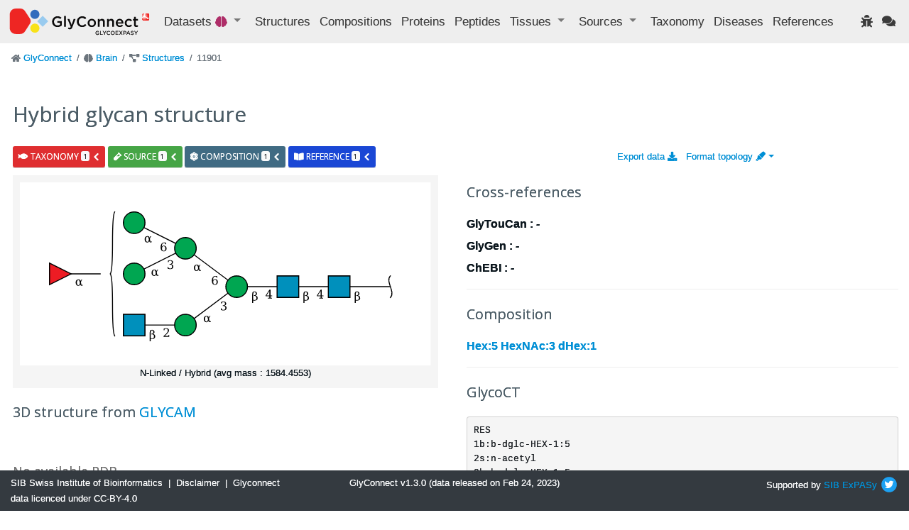

--- FILE ---
content_type: text/html; charset=utf-8
request_url: https://glyconnect.expasy.org/brain/structures/11901
body_size: 5082
content:


<!DOCTYPE html>
<html lang="en">


<head>
    <meta charset="utf-8">
    <meta http-equiv="X-UA-Compatible" content="IE=edge">
    <meta name="viewport" content="width=device-width,initial-scale=1">
    <title>GlyConnect </title>
    <link rel="stylesheet" type="text/css" media="screen" href="/api/assets/stylesheets/bootstrap4.6/bootstrap.min.css"/>
    <link rel="stylesheet" type="text/css" media="screen" href="/api/assets/stylesheets/bootstrap4.6/bootstrap-grid.min.css"/>
    <link rel="stylesheet" type="text/css" media="screen" href="/api/assets/stylesheets/bootstrap4.6/bootstrap-reboot.min.css"/>
    <link rel="stylesheet" type="text/css" media="screen" href="/api/assets/stylesheets/glyconnect.css"/>
    <link rel="stylesheet" type="text/css" media="screen" href="/api/assets/stylesheets/styles.css"/>
    <link rel="stylesheet" type="text/css" media="screen" href="/api/assets/stylesheets/select2.css"/>
    <link rel="stylesheet" type="text/css" media="screen" href="/api/assets/stylesheets/sib.css"/>
    <link href="https://fonts.googleapis.com/css?family=Open+Sans:400,400i,700,700i&display=swap" rel="stylesheet">
    <link rel="icon" href="/api/assets/images/favicon.ico" type="image/x-icon">
    <script type="text/javascript" src=https://cdnjs.cloudflare.com/ajax/libs/lodash.js/4.17.21/lodash.min.js></script>
    <script src="https://d3js.org/d3.v4.js"></script>
    <script src="https://code.jquery.com/jquery-3.0.0.min.js"></script>
    <script type="text/javascript" src="/api/assets/javascripts/bootstrap4.6/bootstrap.bundle.min.js"></script>
    <script src="/api/assets/javascripts/matomo-tracking.js"></script>
    <script src="/api/assets/javascripts/select2.js"></script>
    <script src="/api/assets/javascripts/application.js"></script>
    <script src="/api/assets/javascripts/jquery-ui.js"></script>
    <script src="/api/assets/javascripts/tooltip.js"></script>
    <script src="/api/assets/javascripts/export.js"></script>
    <script src="/api/assets/javascripts/structureFormat.js"></script>
    <link crossorigin="anonymous" href="https://use.fontawesome.com/releases/v5.15.4/css/solid.css" rel="stylesheet">
    <link crossorigin="anonymous" href="https://use.fontawesome.com/releases/v5.15.4/css/fontawesome.css" rel="stylesheet">
</head>

<body>
    






<header class="navbar navbar-expand-xl navbar-light navbar-static-top">
    <a class="navbar-brand" href="/"><img src='/api/assets/images/GlyConnect_vector_rvb.svg' style="max-height:40px;"/></a>
    <button class="navbar-toggler" type="button" data-toggle="collapse" data-target="#navbarSupportedContent" aria-controls="navbarSupportedContent" aria-expanded="false" aria-label="Toggle navigation">
        <span class="navbar-toggler-icon"></span>
    </button>
    <div class="collapse navbar-collapse" id="navbarSupportedContent">
        <ul class="navbar-nav mr-auto">
            <li class="nav-item dropdown">
                <a class="nav-item nav-link dropdown-toggle mr-md-2" href="#" id="datasets" data-toggle="dropdown" aria-haspopup="true" aria-expanded="false">
                    Datasets <span class="ds-icon brain fa fa-brain fa-sm" title="Brain"></span>
                </a>
                <div class="dropdown-menu dropdown-menu-down" aria-labelledby="datasets">
                    <a class="dropdown-item breadcrumb-nav " href=/all/structures/11901>Full set</a>
                    <div class="dropdown-divider"></div>
                    <a class="dropdown-item breadcrumb-nav active" href=/brain/structures/11901>Brain</a>
                    <a class="dropdown-item breadcrumb-nav " href=/covid-19/structures/11901>Covid-19</a>
                    <a class="dropdown-item breadcrumb-nav " href=/o-monosaccharide/structures/11901>O-linked monosaccharides</a>
                    <a class="dropdown-item breadcrumb-nav " href=/hmo/structures/11901>Human milk oligosaccharides</a>
                    <a class="dropdown-item breadcrumb-nav " href=/immunoglobulin/structures/11901>Human immunoglobulin</a>
                </div>
            </li>
            <li class="nav-item"><a class="nav-link" href="/brain/structures" title="Glycan structures">Structures</a></li>
            <li class="nav-item"><a class="nav-link" href="/brain/compositions" title="Glycan compositions">Compositions</a></li>
            <li class="nav-item"><a class="nav-link" href="/brain/proteins" title="Glycoproteins">Proteins</a></li>
            <li class="nav-item"><a class="nav-link" href="/brain/peptides" title="Mass spectrometry observed peptides">Peptides</a></li>
            <li class="nav-item dropdown">
                <a class="nav-item nav-link dropdown-toggle mr-md-2" href="#" data-toggle="dropdown" aria-haspopup="true" aria-expanded="false">
                    <span>Tissues</span>
                </a>
                <div class="dropdown-menu dropdown-menu-down">
                    <a href="/brain/tissues" class="dropdown-item breadcrumb-nav">Animal Tissues</a>
                    <a href="/brain/tissue_plants" class="dropdown-item breadcrumb-nav">Plant Tissues</a>
                </div>
            </li>
            <li class="nav-item dropdown">
                <a class="nav-item nav-link dropdown-toggle mr-md-2" href="#" data-toggle="dropdown" aria-haspopup="true" aria-expanded="false">
                    <span>Sources</span>
                </a>
                <div class="dropdown-menu dropdown-menu-down">
                    <a class="dropdown-item breadcrumb-nav" href="/brain/sources" title="Biological sources including tissues, cell lines, cell types and cell components">Full set</a>
                    <a class="dropdown-item breadcrumb-nav" href="/brain/cell_lines">Cell Lines</a>
                    <a class="dropdown-item breadcrumb-nav" href="/brain/cell_types">Cell Types</a>
                    <a class="dropdown-item breadcrumb-nav" href="/brain/cell_components">Cell Components</a>
                </div>
            </li>
            <li class="nav-item"><a class="nav-link" href="/brain/taxonomies" title="Taxonomic information">Taxonomy</a></li>
            <li class="nav-item"><a class="nav-link" href="/brain/diseases">Diseases</a></li>
            <li class="nav-item" id="refsLink" ><a class="nav-link" href="/brain/references">References</a></li>
        </ul>
        <ul class="navbar-nav ml-auto">
            <li class="nav-item"><a href="https://web.expasy.org/contact.html?subject=Glyconnect_Bug" title="Found an issue? Report it to help us enhance your experience." target="_blank"><span class="nav-link fa fa-bug"></span></a>
</li>
            <li class="nav-item"><a href="https://web.expasy.org/contact.html?subject=Glyconnect_Feedback" title="Have a suggestion or comment? We'd love to hear from you." target="_blank"><span class="nav-link fa fa-comments"></span></a>
</li>
        </ul>
    </div>
</header>

    <div id="main" class="container-fluid">
        

<div class="pl-1">
    <div class="row">
    

<nav aria-label="breadcrumb">
    <ol class="breadcrumb">
    
        <li class="breadcrumb-item ">
            
                <span class="fa fa-home fa-sm" style='color: #6c757d'></span>
            
            
<a href="/" >GlyConnect </a>

        </li>
    
        <li class="breadcrumb-item ">
            
                <span class="fa fa-brain fa-sm" style='color: #6c757d'></span>
            
            
<a href="/brain" >Brain </a>

        </li>
    
        <li class="breadcrumb-item ">
            
                <span class="fa fa-project-diagram fa-sm" style='color: #6c757d'></span>
            
            
<a href="/brain/structures" >Structures </a>

        </li>
    
        <li class="breadcrumb-item  active ">
            
            11901
        </li>
    
    </ol>
</nav>
    </div>
    <div id="layouts" class="row">
        <div class="col-md-12">
            <h1>Hybrid  glycan structure</h1>
            
        </div>
        
            <div class="info col-sm-8">
                

    
    

    
    <div class="card-deck">
        
<div id="accordion-structure11901-to-taxonomy">
    <div class="card mr-1">
        <div class="card-header toggle-info" id="heading-structure11901-to-taxonomy">
          <h5 class="mb-0">
            <button id="expand-structure11901-to-taxonomy" class="btn label label-important collapsed"
             data-toggle="collapse" data-target="#collapse-structure11901-to-taxonomy" aria-expanded="true" aria-controls="collapse-structure11901-to-taxonomy">
                <span class='fa fa-fish'></span> taxonomy <span class="badge badge-light">1</span>
                <i class="fa fa-chevron-down pull-right"></i>
            </button>
          </h5>
        </div>
    </div>
</div>

<script>
    $( "#expand-structure11901-to-taxonomy" ).click(function() {
        fetch("/brain/bioassoc/structure/11901/taxonomy")
                .then(response => {
                    if (response.ok) {
                        return response.text();
                    }
                    throw new Error(response.statusText);
                })
                .then(html => {
                    $("#card-content-structure11901-to-taxonomy").html(html);
                })
                .catch((error) => {
                    console.error(error);
                    $("#card-content-structure11901-to-taxonomy").html('<i class="fa fa-exclamation-triangle" aria-hidden="true"></i> Server error: could not fetch taxonomy type associations.');
                });
    });
</script>
        
        
<div id="accordion-structure11901-to-source">
    <div class="card mr-1">
        <div class="card-header toggle-info" id="heading-structure11901-to-source">
          <h5 class="mb-0">
            <button id="expand-structure11901-to-source" class="btn label label-success collapsed"
             data-toggle="collapse" data-target="#collapse-structure11901-to-source" aria-expanded="true" aria-controls="collapse-structure11901-to-source">
                <span class='fa fa-vial'></span> source <span class="badge badge-light">1</span>
                <i class="fa fa-chevron-down pull-right"></i>
            </button>
          </h5>
        </div>
    </div>
</div>

<script>
    $( "#expand-structure11901-to-source" ).click(function() {
        fetch("/brain/bioassoc/structure/11901/biosource")
                .then(response => {
                    if (response.ok) {
                        return response.text();
                    }
                    throw new Error(response.statusText);
                })
                .then(html => {
                    $("#card-content-structure11901-to-source").html(html);
                })
                .catch((error) => {
                    console.error(error);
                    $("#card-content-structure11901-to-source").html('<i class="fa fa-exclamation-triangle" aria-hidden="true"></i> Server error: could not fetch source type associations.');
                });
    });
</script>
        
        
<div id="accordion-structure11901-to-composition">
    <div class="card mr-1">
        <div class="card-header toggle-info" id="heading-structure11901-to-composition">
          <h5 class="mb-0">
            <button id="expand-structure11901-to-composition" class="btn label label-compo collapsed"
             data-toggle="collapse" data-target="#collapse-structure11901-to-composition" aria-expanded="true" aria-controls="collapse-structure11901-to-composition">
                <span class='fa fa-atom'></span> composition <span class="badge badge-light">1</span>
                <i class="fa fa-chevron-down pull-right"></i>
            </button>
          </h5>
        </div>
    </div>
</div>

<script>
    $( "#expand-structure11901-to-composition" ).click(function() {
        fetch("/brain/bioassoc/structure/11901/composition")
                .then(response => {
                    if (response.ok) {
                        return response.text();
                    }
                    throw new Error(response.statusText);
                })
                .then(html => {
                    $("#card-content-structure11901-to-composition").html(html);
                })
                .catch((error) => {
                    console.error(error);
                    $("#card-content-structure11901-to-composition").html('<i class="fa fa-exclamation-triangle" aria-hidden="true"></i> Server error: could not fetch composition type associations.');
                });
    });
</script>
        
        
<div id="accordion-structure11901-to-reference">
    <div class="card mr-1">
        <div class="card-header toggle-info" id="heading-structure11901-to-reference">
          <h5 class="mb-0">
            <button id="expand-structure11901-to-reference" class="btn label label-book collapsed"
             data-toggle="collapse" data-target="#collapse-structure11901-to-reference" aria-expanded="true" aria-controls="collapse-structure11901-to-reference">
                <span class='fa fa-book-open'></span> reference <span class="badge badge-light">1</span>
                <i class="fa fa-chevron-down pull-right"></i>
            </button>
          </h5>
        </div>
    </div>
</div>

<script>
    $( "#expand-structure11901-to-reference" ).click(function() {
        fetch("/brain/bioassoc/structure/11901/reference")
                .then(response => {
                    if (response.ok) {
                        return response.text();
                    }
                    throw new Error(response.statusText);
                })
                .then(html => {
                    $("#card-content-structure11901-to-reference").html(html);
                })
                .catch((error) => {
                    console.error(error);
                    $("#card-content-structure11901-to-reference").html('<i class="fa fa-exclamation-triangle" aria-hidden="true"></i> Server error: could not fetch reference type associations.');
                });
    });
</script>
        
        
    </div>
    <div class="card">
        

<div id="collapse-structure11901-to-taxonomy" class="collapse" aria-labelledby="heading-structure11901-to-taxonomy" data-parent="#accordion-structure11901-to-taxonomy">
    <div class="card-body bg-taxonomy">
        <span id="card-content-structure11901-to-taxonomy">
            <div class="d-flex align-items-center">
                <strong>Loading ... </strong>
                <div class="spinner-border ml-auto" role="status" aria-hidden="true"></div>
            </div>
        </span>
    </div>
</div>

        
        

<div id="collapse-structure11901-to-source" class="collapse" aria-labelledby="heading-structure11901-to-source" data-parent="#accordion-structure11901-to-source">
    <div class="card-body bg-source">
        <span id="card-content-structure11901-to-source">
            <div class="d-flex align-items-center">
                <strong>Loading ... </strong>
                <div class="spinner-border ml-auto" role="status" aria-hidden="true"></div>
            </div>
        </span>
    </div>
</div>

        
        

<div id="collapse-structure11901-to-composition" class="collapse" aria-labelledby="heading-structure11901-to-composition" data-parent="#accordion-structure11901-to-composition">
    <div class="card-body bg-composition">
        <span id="card-content-structure11901-to-composition">
            <div class="d-flex align-items-center">
                <strong>Loading ... </strong>
                <div class="spinner-border ml-auto" role="status" aria-hidden="true"></div>
            </div>
        </span>
    </div>
</div>

        
        

<div id="collapse-structure11901-to-reference" class="collapse" aria-labelledby="heading-structure11901-to-reference" data-parent="#accordion-structure11901-to-reference">
    <div class="card-body bg-reference">
        <span id="card-content-structure11901-to-reference">
            <div class="d-flex align-items-center">
                <strong>Loading ... </strong>
                <div class="spinner-border ml-auto" role="status" aria-hidden="true"></div>
            </div>
        </span>
    </div>
</div>

        
        
    </div>
    
            </div>
            <div class="align-right col-sm-4">
                
                <div class='mr-3'>
                    <a href="/brain/structures/export/csv?query=id%3A11901" title="Export data as CSV file">Export data <i class="fas fa-download"></i></a>
                </div>
                <div>
                    

<a class="dropdown-toggle" href="#" id="dropdownFormatLink" data-toggle="dropdown" aria-haspopup="true" aria-expanded="false">
                    Format topology <span class="dropdown fas fa-highlighter"></span></a>
<div class="dropdown-menu dropdown-menu-right" aria-labelledby="dropdownFormatLink" x-placement="bottom-end" style="position: absolute;
  transform: translate3d(-15px, 20px, 0px);
  top: 0px;
  left: 0px;
  will-change: transform;">
  <a id="snfg" class="dropdown-item" onclick=storeTopologyFormat("snfg");>SNFG</a>
  <a id="text" class="dropdown-item" onclick=storeTopologyFormat("text");>Text</a>
  <a id="uoxfcol" class="dropdown-item" onclick=storeTopologyFormat("uoxfcol");>Oxford</a>
</div>
<script>
    let currentFormat = retrieveTopologyFormat();
    document.getElementById(currentFormat).classList.add("active")
</script>

                </div>
            </div>
            
                <div class="col-sm-12 col-md-6" >
                

    


    
    <div class="span8" style="margin-left:0;!important">
        <div class="structures clearfix structureNames">
            <div class="span5 structureNames">
                
<a href="" style="text-color: #404040">
    <img id="structimg-11901" alt="structure 11901">
    <script>
		setImageStructureSrc(document.getElementById("structimg-11901"), 11901);
	</script>
</a>

                <div class="structureNames centered">
                    <span>N-Linked / Hybrid (avg mass : 1584.4553)</span>
                </div>
            </div>
        </div>
        



<!-- LiteMol scripts -->



<script src="/api/assets/javascripts/pdbe-molstar-component-1.2.1.js"></script>
<script src="/api/assets/javascripts/pdbe-molstar-plugin-1.2.1.js"></script>
<link rel="stylesheet" type="text/css" media="screen" href="/api/assets/stylesheets/pdbe-molstar-1.2.1.css">

<style>
        * {
            margin: 0;
            padding: 0;
            box-sizing: border-box;
        }
        .msp-plugin ::-webkit-scrollbar-thumb {
            background-color: #FFFFFF !important;
        }
        .viewerSection {
            padding-top: 40px;
        }
        .controlsSection {
            width: 300px;
            float: left;
            padding: 40px 0 0 40px;
            margin-right: 30px;
        }
        #myViewer{
            float:left;
            width:99%;
            height: 500px;
            position:relative;
        }
</style>

<div class='info'>
    <h3>3D structure from <a href="https://glycam.org/" target="_blank">GLYCAM</a></h3>

    <div class="viewerSection">
            <!-- Molstar container -->
        <div id="myViewer"></div>

    </div>

    <script>
            var pdb_url =  '/api/structures/pdb/' + 11901;

            // Return true if file exists, false otherwise
            function existsFile(url) {
                var http = new XMLHttpRequest();
                http.open('HEAD', url, false);
                http.send();
                let exists = http.status!=404;
                console.log(exists)
                return exists;
            }

            var pdbFileExists = existsFile(pdb_url);

    if(pdbFileExists){


            var viewerContainer = document.getElementById('myViewer');
            // alert('For now, Glycam Prediction would not allow to show SFNJ format, we are working on it though!')
            var viewerInstance = new PDBeMolstarPlugin();

            var options = {
                customData: {
                    url: pdb_url,
                    format: 'pdb'
                },
                hideControls: true,
                alphafoldView: true,
                hideCanvasControls: ['selection', 'animation', 'controlToggle', 'controlInfo']
            }
            viewerInstance.render(viewerContainer, options);
            viewerInstance.canvas.setBgColor({r:250, g:250, b:250})
            //Get element from HTML/Template to place the viewer

}else{

        var viewer = document.getElementById('myViewer');
        viewer.innerHTML = '<h4>No available PDB</h4>';
}


    </script>
</div>

   

    </div>



                </div>
            
            <div class="col-sm-12 col-md-6">
                
                        


<div class='info'>

    <h3>Cross-references</h3>
    <p>GlyTouCan :
        
            <em>-</em>
        
    </p>
    <p>GlyGen :
        
            <em>-</em>
        
    </p>
    <p>ChEBI :
        
            <em>-</em>
        
    </p>

    

    
    <hr>

    

        <h3>Composition</h3>
        
            <p><a href="/all/compositions/161">Hex:5 HexNAc:3 dHex:1</a></p>
        

        
            <hr>
            
            
                <h3>GlycoCT</h3>
                <p><pre>RES
1b:b-dglc-HEX-1:5
2s:n-acetyl
3b:b-dglc-HEX-1:5
4s:n-acetyl
5b:b-dman-HEX-1:5
6b:a-dman-HEX-1:5
7b:b-dglc-HEX-1:5
8s:n-acetyl
9b:a-dman-HEX-1:5
10b:a-dman-HEX-1:5
11b:a-dman-HEX-1:5
LIN
1:1d(2+1)2n
2:1o(4+1)3d
3:3d(2+1)4n
4:3o(4+1)5d
5:5o(3+1)6d
6:6o(2+1)7d
7:7d(2+1)8n
8:5o(6+1)9d
9:9o(3+1)10d
10:9o(6+1)11d
UND
UND1:100.0:100.0
ParentIDs:1|3|5|6|7|9|10|11
SubtreeLinkageID1:u(-1+1)u
RES
12b:a-lgal-HEX-1:5|6:d</pre></p>
            
            
                <h3>GWS</h3>
                <p><pre>freeEnd--?b1D-GlcNAc,p--4b1D-GlcNAc,p--4b1D-Man,p(--3a1D-Man,p--2b1D-GlcNAc,p)--6a1D-Man,p(--3a1D-Man,p)--6a1D-Man,p}--?a1L-Fuc,p$MONO,Und,0,0,freeEnd</pre></p>
            
            
            
            
            
            <br>
        
    
</div>


                    
            </div>
        
    </div>
</div>
<script>document.title="GlyConnect - structure : Hybrid  glycan structure"</script>

    </div>
    <footer class="footer mt-auto py-2 bg-dark text-light fixed-bottom">
    <div class="container-fluid text-center">
        <div class="row">
            <div class="col-md-4 text-md-left">
                <a property="schema:url" href="https://sib.swiss/" class="text-light" target="_blank"><span property="schema:name">SIB Swiss Institute of Bioinformatics</span></a>
                <span>&nbsp;|&nbsp;</span>
                <a href="https://www.expasy.org/disclaimer.html" class="text-light" target="_blank">Disclaimer</a>
                <span>&nbsp;|&nbsp;</span>
                <a href="https://creativecommons.org/licenses/by/4.0/" class="text-light" target="_blank">Glyconnect data licenced under CC-BY-4.0</a>
            </div>
            <div class="col-md-4 text-md-center">
                GlyConnect v1.3.0 (data released on Feb 24, 2023)
            </div>
            <div class="col-md-4 text-md-right">
                <span class="">Supported by <a href="http://www.sib.swiss/">SIB</a>&nbsp;<a href="http://www.expasy.org/">ExPASy</a></span>
                <a href="https://twitter.com/GlycomicsExpasy" title="Our twitter page" target="_blank"><img src="/api/assets/images/icons/twitter.svg" height="26" class="mb-1 ds-icon"/></a>
            </div>
        </div>
    </div>
</footer>

</body>
</html>


--- FILE ---
content_type: application/javascript; charset=utf-8
request_url: https://glyconnect.expasy.org/api/assets/javascripts/matomo-tracking.js
body_size: 338
content:
var _paq = window._paq = window._paq || [];

/* tracker methods like "setCustomDimension" should be called before "trackPageView" */
_paq.push(['trackPageView']);
_paq.push(['enableLinkTracking']);
(function () {
    var u = "https://matomo.sib.swiss/";
    _paq.push(['setTrackerUrl', u + 'matomo.php']);
    _paq.push(['setSiteId', '38']);
    var d = document, g = d.createElement('script'), s = d.getElementsByTagName('script')[0];
    g.async = true;
    g.src = u + 'matomo.js';
    s.parentNode.insertBefore(g, s);
})();


--- FILE ---
content_type: image/svg+xml
request_url: https://glyconnect.expasy.org/api/cartoon/svg/11901/snfg
body_size: 6301
content:
<?xml version="1.0"?>
<!DOCTYPE svg PUBLIC '-//W3C//DTD SVG 1.0//EN'
          'http://www.w3.org/TR/2001/REC-SVG-20010904/DTD/svg10.dtd'>
<svg viewBox="0 0 417 186" xmlns:xlink="http://www.w3.org/1999/xlink" style="fill-opacity:1; color-rendering:auto; color-interpolation:auto; text-rendering:auto; stroke:black; stroke-linecap:square; stroke-miterlimit:10; shape-rendering:auto; stroke-opacity:1; fill:black; stroke-dasharray:none; font-weight:normal; stroke-width:1; font-family:&apos;Dialog&apos;; font-style:normal; stroke-linejoin:miter; font-size:12; stroke-dashoffset:0; image-rendering:auto;" xmlns="http://www.w3.org/2000/svg"
><!--Generated by the Batik Graphics2D SVG Generator--><defs id="genericDefs"
  /><g
  ><defs id="defs1"
    ><clipPath clipPathUnits="userSpaceOnUse" id="clipPath_Zl8Uf19GchOQcPbhUi7uOqaeAcuIRvL5"
      ><path d="M313 95 L335 95 L335 117 L313 117 L313 95 Z"
      /></clipPath
      ><clipPath clipPathUnits="userSpaceOnUse" id="clipPath_L3KTgBhahR8F7uIWW0hg7zXO41XZjn5R"
      ><path d="M261 95 L283 95 L283 117 L261 117 L261 95 Z"
      /></clipPath
      ><clipPath clipPathUnits="userSpaceOnUse" id="clipPath_Atw33s6ZddITvuqPK4DXLQIQYLAeiAKw"
      ><path d="M231 106 C231 112.0751 226.0751 117 220 117 C213.9249 117 209 112.0751 209 106 C209 99.9249 213.9249 95 220 95 C226.0751 95 231 99.9249 231 106 Z"
      /></clipPath
      ><clipPath clipPathUnits="userSpaceOnUse" id="clipPath_wpbIAGUNwmtmT2769C6rnlk7xrXM8s4q"
      ><path d="M179 145 C179 151.0751 174.0751 156 168 156 C161.9249 156 157 151.0751 157 145 C157 138.9249 161.9249 134 168 134 C174.0751 134 179 138.9249 179 145 Z"
      /></clipPath
      ><clipPath clipPathUnits="userSpaceOnUse" id="clipPath_ekpxgw1zda46bJkV7UQPRAjJPN7rruqX"
      ><path d="M105 134 L127 134 L127 156 L105 156 L105 134 Z"
      /></clipPath
      ><clipPath clipPathUnits="userSpaceOnUse" id="clipPath_N5Wo8eY7ZGKfxYeoKaBeCedywDQDgLkD"
      ><path d="M179 67 C179 73.0751 174.0751 78 168 78 C161.9249 78 157 73.0751 157 67 C157 60.9249 161.9249 56 168 56 C174.0751 56 179 60.9249 179 67 Z"
      /></clipPath
      ><clipPath clipPathUnits="userSpaceOnUse" id="clipPath_Qtf4phwYdtWzOaaxyo4yuG1XQonBhI6T"
      ><path d="M127 93 C127 99.0751 122.0751 104 116 104 C109.9249 104 105 99.0751 105 93 C105 86.9249 109.9249 82 116 82 C122.0751 82 127 86.9249 127 93 Z"
      /></clipPath
      ><clipPath clipPathUnits="userSpaceOnUse" id="clipPath_pjo0felZIiSUtHFEuYsS8bNjvYcCMsNc"
      ><path d="M127 41 C127 47.0751 122.0751 52 116 52 C109.9249 52 105 47.0751 105 41 C105 34.9249 109.9249 30 116 30 C122.0751 30 127 34.9249 127 41 Z"
      /></clipPath
      ><clipPath clipPathUnits="userSpaceOnUse" id="clipPath_Y5CYM1oI2uYaSt7Hw5rOgXKCz1fHpODZ"
      ><path style="fill-rule:evenodd;" d="M52 93 L30 104 L30 82 Z"
      /></clipPath
    ></defs
    ><g style="fill:white; text-rendering:optimizeSpeed; stroke:white;"
    ><rect x="0" width="417" height="186" y="0" style="stroke:none;"
    /></g
    ><g style="text-rendering:optimizeSpeed;" ID="l-1:1,2"
    ><polygon style="fill:none;" points=" 376 106 324 106"
    /></g
    ><g style="text-rendering:optimizeSpeed;" ID="r-1:1"
    ><path style="fill:none;" d="M376 95 C370.5 100.5 381.5 111.5 376 117"
    /></g
    ><g style="text-rendering:optimizeSpeed;" ID="l-1:2,3"
    ><polygon style="fill:none;" points=" 324 106 272 106"
    /></g
    ><g ID="r-1:2" style="fill:white; text-rendering:optimizeSpeed; stroke:white;"
    ><rect x="313" y="95" width="22" style="clip-path:url(#clipPath_Zl8Uf19GchOQcPbhUi7uOqaeAcuIRvL5); stroke:none;" height="22"
      /><rect x="313" y="95" width="22" style="clip-path:url(#clipPath_Zl8Uf19GchOQcPbhUi7uOqaeAcuIRvL5); fill:rgb(0,144,188); stroke:none;" height="22"
      /><rect x="313" y="95" width="22" style="clip-path:url(#clipPath_Zl8Uf19GchOQcPbhUi7uOqaeAcuIRvL5); fill:none; stroke:black;" height="22"
      /><rect x="313" y="95" width="22" style="fill:none; stroke:black;" height="22"
    /></g
    ><g style="text-rendering:optimizeSpeed;" ID="l-1:3,4"
    ><polygon style="fill:none;" points=" 272 106 220 106"
    /></g
    ><g ID="r-1:3" style="fill:white; text-rendering:optimizeSpeed; stroke:white;"
    ><rect x="261" y="95" width="22" style="clip-path:url(#clipPath_L3KTgBhahR8F7uIWW0hg7zXO41XZjn5R); stroke:none;" height="22"
      /><rect x="261" y="95" width="22" style="clip-path:url(#clipPath_L3KTgBhahR8F7uIWW0hg7zXO41XZjn5R); fill:rgb(0,144,188); stroke:none;" height="22"
      /><rect x="261" y="95" width="22" style="clip-path:url(#clipPath_L3KTgBhahR8F7uIWW0hg7zXO41XZjn5R); fill:none; stroke:black;" height="22"
      /><rect x="261" y="95" width="22" style="fill:none; stroke:black;" height="22"
    /></g
    ><g style="text-rendering:optimizeSpeed;" ID="l-1:4,5"
    ><polygon style="fill:none;" points=" 220 106 168 145"
    /></g
    ><g style="text-rendering:optimizeSpeed;" ID="l-1:4,6"
    ><polygon style="fill:none;" points=" 220 106 168 67"
    /></g
    ><g ID="r-1:4" style="fill:white; text-rendering:optimizeSpeed; stroke:white;"
    ><circle r="11" style="clip-path:url(#clipPath_Atw33s6ZddITvuqPK4DXLQIQYLAeiAKw); stroke:none;" cx="220" cy="106"
      /><rect x="209" y="95" width="22" style="clip-path:url(#clipPath_Atw33s6ZddITvuqPK4DXLQIQYLAeiAKw); fill:rgb(0,166,81); stroke:none;" height="22"
      /><rect x="209" y="95" width="22" style="clip-path:url(#clipPath_Atw33s6ZddITvuqPK4DXLQIQYLAeiAKw); fill:none; stroke:black;" height="22"
      /><circle r="11" style="fill:none; stroke:black;" cx="220" cy="106"
    /></g
    ><g style="text-rendering:optimizeSpeed;" ID="l-1:5,7"
    ><polygon style="fill:none;" points=" 168 145 116 145"
    /></g
    ><g ID="r-1:5" style="fill:white; text-rendering:optimizeSpeed; stroke:white;"
    ><circle r="11" style="clip-path:url(#clipPath_wpbIAGUNwmtmT2769C6rnlk7xrXM8s4q); stroke:none;" cx="168" cy="145"
      /><rect x="157" y="134" width="22" style="clip-path:url(#clipPath_wpbIAGUNwmtmT2769C6rnlk7xrXM8s4q); fill:rgb(0,166,81); stroke:none;" height="22"
      /><rect x="157" y="134" width="22" style="clip-path:url(#clipPath_wpbIAGUNwmtmT2769C6rnlk7xrXM8s4q); fill:none; stroke:black;" height="22"
      /><circle r="11" style="fill:none; stroke:black;" cx="168" cy="145"
    /></g
    ><g ID="r-1:7" style="fill:white; text-rendering:optimizeSpeed; stroke:white;"
    ><rect x="105" y="134" width="22" style="clip-path:url(#clipPath_ekpxgw1zda46bJkV7UQPRAjJPN7rruqX); stroke:none;" height="22"
      /><rect x="105" y="134" width="22" style="clip-path:url(#clipPath_ekpxgw1zda46bJkV7UQPRAjJPN7rruqX); fill:rgb(0,144,188); stroke:none;" height="22"
      /><rect x="105" y="134" width="22" style="clip-path:url(#clipPath_ekpxgw1zda46bJkV7UQPRAjJPN7rruqX); fill:none; stroke:black;" height="22"
      /><rect x="105" y="134" width="22" style="fill:none; stroke:black;" height="22"
    /></g
    ><g ID="li-1:5,7" style="fill:white; text-rendering:optimizeSpeed; font-family:&apos;Serif&apos;; stroke:white;"
    ><rect x="145" width="7" height="9" y="148" style="stroke:none;"
      /><path d="M146.5312 150.3438 L145.875 150.3438 L145.875 148.7812 Q146.5 148.4375 147.1406 148.2656 Q147.7812 148.0938 148.3906 148.0938 Q149.75 148.0938 150.5312 148.7656 Q151.3281 149.4219 151.3281 150.5469 Q151.3281 151.8438 149.5469 153.625 Q149.4062 153.7656 149.3281 153.8281 L147.125 156.0312 L150.7656 156.0312 L150.7656 154.9531 L151.4531 154.9531 L151.4531 157 L145.8125 157 L145.8125 156.3594 L148.4688 153.7188 Q149.3438 152.8281 149.7188 152.0938 Q150.0938 151.3594 150.0938 150.5469 Q150.0938 149.6719 149.625 149.1719 Q149.1719 148.6719 148.375 148.6719 Q147.5312 148.6719 147.0781 149.0938 Q146.625 149.5 146.5312 150.3438 Z" style="fill:black; stroke:none;"
      /><rect x="131" width="7" height="13" y="146" style="stroke:none;"
      /><path d="M132.8281 158.25 Q133.2969 158.5938 134.1719 158.5938 Q135.0625 158.5938 135.5781 158.0781 Q136.0938 157.5469 136.0938 156.6562 Q136.0938 155.4219 135.5625 154.8906 Q135.0156 154.3594 134 154.3594 L133.4375 154.3594 L133.4375 153.7188 L133.7344 153.7188 Q134.4844 153.7188 135 153.2969 Q135.4219 152.9531 135.4219 152.0156 Q135.4219 151.6094 135.1406 151.1406 Q134.6875 150.375 134.1562 150.3906 Q132.8281 150.4375 132.8281 152.7812 L132.8281 158.25 ZM131.75 161.5 L131.75 152.7812 Q131.75 150.3281 133.0781 150 Q133.7656 149.8125 134.25 149.8125 Q135.3438 149.8125 136.0469 150.6719 Q136.6094 151.3594 136.6094 151.9375 Q136.6094 152.7812 136.2031 153.2656 Q135.7969 153.75 135.0625 153.9844 Q136.1406 154.1406 136.75 154.7812 Q137.3281 155.4062 137.3281 156.6406 Q137.3281 157.8594 136.5 158.5156 Q135.6875 159.1719 134.1406 159.1719 Q133.1875 159.1719 132.8281 159.0312 L132.8281 161.5 L131.75 161.5 Z" style="fill:black; stroke:none;"
    /></g
    ><g style="text-rendering:optimizeSpeed;" ID="l-1:6,8"
    ><polygon style="fill:none;" points=" 168 67 116 93"
    /></g
    ><g style="text-rendering:optimizeSpeed;" ID="l-1:6,9"
    ><polygon style="fill:none;" points=" 168 67 116 41"
    /></g
    ><g ID="r-1:6" style="fill:white; text-rendering:optimizeSpeed; stroke:white;"
    ><circle r="11" style="clip-path:url(#clipPath_N5Wo8eY7ZGKfxYeoKaBeCedywDQDgLkD); stroke:none;" cx="168" cy="67"
      /><rect x="157" y="56" width="22" style="clip-path:url(#clipPath_N5Wo8eY7ZGKfxYeoKaBeCedywDQDgLkD); fill:rgb(0,166,81); stroke:none;" height="22"
      /><rect x="157" y="56" width="22" style="clip-path:url(#clipPath_N5Wo8eY7ZGKfxYeoKaBeCedywDQDgLkD); fill:none; stroke:black;" height="22"
      /><circle r="11" style="fill:none; stroke:black;" cx="168" cy="67"
    /></g
    ><g ID="r-1:8" style="fill:white; text-rendering:optimizeSpeed; stroke:white;"
    ><circle r="11" style="clip-path:url(#clipPath_Qtf4phwYdtWzOaaxyo4yuG1XQonBhI6T); stroke:none;" cx="116" cy="93"
      /><rect x="105" y="82" width="22" style="clip-path:url(#clipPath_Qtf4phwYdtWzOaaxyo4yuG1XQonBhI6T); fill:rgb(0,166,81); stroke:none;" height="22"
      /><rect x="105" y="82" width="22" style="clip-path:url(#clipPath_Qtf4phwYdtWzOaaxyo4yuG1XQonBhI6T); fill:none; stroke:black;" height="22"
      /><circle r="11" style="fill:none; stroke:black;" cx="116" cy="93"
    /></g
    ><g ID="r-1:9" style="fill:white; text-rendering:optimizeSpeed; stroke:white;"
    ><circle r="11" style="clip-path:url(#clipPath_pjo0felZIiSUtHFEuYsS8bNjvYcCMsNc); stroke:none;" cx="116" cy="41"
      /><rect x="105" y="30" width="22" style="clip-path:url(#clipPath_pjo0felZIiSUtHFEuYsS8bNjvYcCMsNc); fill:rgb(0,166,81); stroke:none;" height="22"
      /><rect x="105" y="30" width="22" style="clip-path:url(#clipPath_pjo0felZIiSUtHFEuYsS8bNjvYcCMsNc); fill:none; stroke:black;" height="22"
      /><circle r="11" style="fill:none; stroke:black;" cx="116" cy="41"
    /></g
    ><g ID="li-1:6,8" style="fill:white; text-rendering:optimizeSpeed; font-family:&apos;Serif&apos;; stroke:white;"
    ><rect x="149" width="7" height="10" y="78" style="stroke:none;"
      /><path d="M150.1719 79.625 Q150.8594 79.3594 151.4844 79.2344 Q152.1094 79.0938 152.6562 79.0938 Q153.9531 79.0938 154.6719 79.6562 Q155.3906 80.2031 155.3906 81.1875 Q155.3906 81.9688 154.8906 82.5 Q154.3906 83.0312 153.4844 83.2188 Q154.5625 83.375 155.1562 84.0156 Q155.75 84.6406 155.75 85.6406 Q155.75 86.8594 154.9219 87.5156 Q154.0938 88.1719 152.5469 88.1719 Q151.8594 88.1719 151.2031 88.0156 Q150.5625 87.875 149.9219 87.5781 L149.9219 85.875 L150.5781 85.875 Q150.625 86.7188 151.1406 87.1562 Q151.6562 87.5938 152.5781 87.5938 Q153.4688 87.5938 153.9844 87.0781 Q154.5156 86.5469 154.5156 85.6562 Q154.5156 84.625 153.9688 84.0938 Q153.4375 83.5625 152.4062 83.5625 L151.8594 83.5625 L151.8594 82.9531 L152.1406 82.9531 Q153.1719 82.9531 153.6875 82.5312 Q154.2031 82.1094 154.2031 81.25 Q154.2031 80.4844 153.7812 80.0781 Q153.3594 79.6719 152.5625 79.6719 Q151.7656 79.6719 151.3281 80.0469 Q150.9062 80.4219 150.8281 81.1562 L150.1719 81.1562 L150.1719 79.625 Z" style="fill:black; stroke:none;"
      /><rect x="133" width="8" height="8" y="87" style="stroke:none;"
      /><path d="M138.1875 93.4688 L137.9531 94.1094 Q137.7656 94.625 137.2031 94.9375 Q136.8438 95.1562 136.2031 95.1406 Q135.0469 95.1406 134.3281 94.2344 Q133.5938 93.3281 133.5938 91.8594 Q133.5938 90.4219 134.3281 89.4844 Q135.0156 88.5938 136.4531 88.6094 Q137.4531 88.6094 137.9531 89 Q138.4062 89.3438 138.5781 90.0938 L138.625 90.3125 L138.8438 89.6719 Q139.0625 89.0469 139.6562 88.75 L140.25 88.75 L140.25 89.0938 Q139.6875 89.2656 139.5 89.8125 L138.8906 91.4844 L139.2969 93.2812 Q139.5 94.2031 139.7344 94.2969 Q140.0469 94.4375 140.7812 94 L140.7812 94.7188 Q139.5938 95.4062 138.75 94.6875 Q138.375 94.3594 138.2656 93.875 L138.1875 93.4688 ZM137.9219 92.3125 L137.5625 90.5938 Q137.2656 89.2188 136.4688 89.2188 Q135.7969 89.2031 135.2812 89.9375 Q134.8594 90.5156 134.8594 91.875 Q134.8594 93.1719 135.2812 93.8281 Q135.75 94.5469 136.5312 94.5 Q137.2031 94.4375 137.6875 93 L137.9219 92.3125 Z" style="fill:black; stroke:none;"
    /></g
    ><g ID="li-1:6,9" style="fill:white; text-rendering:optimizeSpeed; font-family:&apos;Serif&apos;; stroke:white;"
    ><rect x="142" width="7" height="10" y="60" style="stroke:none;"
      /><path d="M145.9219 69.5938 Q146.75 69.5938 147.1875 68.9844 Q147.6406 68.375 147.6406 67.2344 Q147.6406 66.1094 147.1875 65.5 Q146.75 64.8906 145.9219 64.8906 Q145.0938 64.8906 144.6406 65.4844 Q144.2031 66.0625 144.2031 67.1719 Q144.2031 68.3281 144.6406 68.9688 Q145.0938 69.5938 145.9219 69.5938 ZM144.0156 65.1875 Q144.4219 64.75 144.9219 64.5312 Q145.4219 64.3125 146.0625 64.3125 Q147.3594 64.3125 148.1094 65.0938 Q148.875 65.875 148.875 67.2344 Q148.875 68.5625 148.0625 69.375 Q147.25 70.1719 145.875 70.1719 Q144.3906 70.1719 143.5938 69.0625 Q142.7969 67.9531 142.7969 65.9062 Q142.7969 63.6094 143.7344 62.3594 Q144.6875 61.0938 146.4062 61.0938 Q146.875 61.0938 147.375 61.1875 Q147.8906 61.2656 148.4219 61.4375 L148.4219 62.8906 L147.7656 62.8906 Q147.6875 62.2969 147.2969 61.9844 Q146.9219 61.6719 146.2812 61.6719 Q145.1406 61.6719 144.5781 62.5312 Q144.0312 63.3906 144.0156 65.1875 Z" style="fill:black; stroke:none;"
      /><rect x="126" width="8" height="8" y="53" style="stroke:none;"
      /><path d="M131.1875 59.4688 L130.9531 60.1094 Q130.7656 60.625 130.2031 60.9375 Q129.8438 61.1562 129.2031 61.1406 Q128.0469 61.1406 127.3281 60.2344 Q126.5938 59.3281 126.5938 57.8594 Q126.5938 56.4219 127.3281 55.4844 Q128.0156 54.5938 129.4531 54.6094 Q130.4531 54.6094 130.9531 55 Q131.4062 55.3438 131.5781 56.0938 L131.625 56.3125 L131.8438 55.6719 Q132.0625 55.0469 132.6562 54.75 L133.25 54.75 L133.25 55.0938 Q132.6875 55.2656 132.5 55.8125 L131.8906 57.4844 L132.2969 59.2812 Q132.5 60.2031 132.7344 60.2969 Q133.0469 60.4375 133.7812 60 L133.7812 60.7188 Q132.5938 61.4062 131.75 60.6875 Q131.375 60.3594 131.2656 59.875 L131.1875 59.4688 ZM130.9219 58.3125 L130.5625 56.5938 Q130.2656 55.2188 129.4688 55.2188 Q128.7969 55.2031 128.2812 55.9375 Q127.8594 56.5156 127.8594 57.875 Q127.8594 59.1719 128.2812 59.8281 Q128.75 60.5469 129.5312 60.5 Q130.2031 60.4375 130.6875 59 L130.9219 58.3125 Z" style="fill:black; stroke:none;"
    /></g
    ><g ID="li-1:4,5" style="fill:white; text-rendering:optimizeSpeed; font-family:&apos;Serif&apos;; stroke:white;"
    ><rect x="203" width="7" height="10" y="120" style="stroke:none;"
      /><path d="M204.1719 121.625 Q204.8594 121.3594 205.4844 121.2344 Q206.1094 121.0938 206.6562 121.0938 Q207.9531 121.0938 208.6719 121.6562 Q209.3906 122.2031 209.3906 123.1875 Q209.3906 123.9688 208.8906 124.5 Q208.3906 125.0312 207.4844 125.2188 Q208.5625 125.375 209.1562 126.0156 Q209.75 126.6406 209.75 127.6406 Q209.75 128.8594 208.9219 129.5156 Q208.0938 130.1719 206.5469 130.1719 Q205.8594 130.1719 205.2031 130.0156 Q204.5625 129.875 203.9219 129.5781 L203.9219 127.875 L204.5781 127.875 Q204.625 128.7188 205.1406 129.1562 Q205.6562 129.5938 206.5781 129.5938 Q207.4688 129.5938 207.9844 129.0781 Q208.5156 128.5469 208.5156 127.6562 Q208.5156 126.625 207.9688 126.0938 Q207.4375 125.5625 206.4062 125.5625 L205.8594 125.5625 L205.8594 124.9531 L206.1406 124.9531 Q207.1719 124.9531 207.6875 124.5312 Q208.2031 124.1094 208.2031 123.25 Q208.2031 122.4844 207.7812 122.0781 Q207.3594 121.6719 206.5625 121.6719 Q205.7656 121.6719 205.3281 122.0469 Q204.9062 122.4219 204.8281 123.1562 L204.1719 123.1562 L204.1719 121.625 Z" style="fill:black; stroke:none;"
      /><rect x="186" width="8" height="8" y="134" style="stroke:none;"
      /><path d="M191.1875 140.4688 L190.9531 141.1094 Q190.7656 141.625 190.2031 141.9375 Q189.8438 142.1562 189.2031 142.1406 Q188.0469 142.1406 187.3281 141.2344 Q186.5938 140.3281 186.5938 138.8594 Q186.5938 137.4219 187.3281 136.4844 Q188.0156 135.5938 189.4531 135.6094 Q190.4531 135.6094 190.9531 136 Q191.4062 136.3438 191.5781 137.0938 L191.625 137.3125 L191.8438 136.6719 Q192.0625 136.0469 192.6562 135.75 L193.25 135.75 L193.25 136.0938 Q192.6875 136.2656 192.5 136.8125 L191.8906 138.4844 L192.2969 140.2812 Q192.5 141.2031 192.7344 141.2969 Q193.0469 141.4375 193.7812 141 L193.7812 141.7188 Q192.5938 142.4062 191.75 141.6875 Q191.375 141.3594 191.2656 140.875 L191.1875 140.4688 ZM190.9219 139.3125 L190.5625 137.5938 Q190.2656 136.2188 189.4688 136.2188 Q188.7969 136.2031 188.2812 136.9375 Q187.8594 137.5156 187.8594 138.875 Q187.8594 140.1719 188.2812 140.8281 Q188.75 141.5469 189.5312 141.5 Q190.2031 141.4375 190.6875 140 L190.9219 139.3125 Z" style="fill:black; stroke:none;"
    /></g
    ><g ID="li-1:4,6" style="fill:white; text-rendering:optimizeSpeed; font-family:&apos;Serif&apos;; stroke:white;"
    ><rect x="194" width="7" height="10" y="94" style="stroke:none;"
      /><path d="M197.9219 103.5938 Q198.75 103.5938 199.1875 102.9844 Q199.6406 102.375 199.6406 101.2344 Q199.6406 100.1094 199.1875 99.5 Q198.75 98.8906 197.9219 98.8906 Q197.0938 98.8906 196.6406 99.4844 Q196.2031 100.0625 196.2031 101.1719 Q196.2031 102.3281 196.6406 102.9688 Q197.0938 103.5938 197.9219 103.5938 ZM196.0156 99.1875 Q196.4219 98.75 196.9219 98.5312 Q197.4219 98.3125 198.0625 98.3125 Q199.3594 98.3125 200.1094 99.0938 Q200.875 99.875 200.875 101.2344 Q200.875 102.5625 200.0625 103.375 Q199.25 104.1719 197.875 104.1719 Q196.3906 104.1719 195.5938 103.0625 Q194.7969 101.9531 194.7969 99.9062 Q194.7969 97.6094 195.7344 96.3594 Q196.6875 95.0938 198.4062 95.0938 Q198.875 95.0938 199.375 95.1875 Q199.8906 95.2656 200.4219 95.4375 L200.4219 96.8906 L199.7656 96.8906 Q199.6875 96.2969 199.2969 95.9844 Q198.9219 95.6719 198.2812 95.6719 Q197.1406 95.6719 196.5781 96.5312 Q196.0312 97.3906 196.0156 99.1875 Z" style="fill:black; stroke:none;"
      /><rect x="176" width="8" height="8" y="82" style="stroke:none;"
      /><path d="M181.1875 88.4688 L180.9531 89.1094 Q180.7656 89.625 180.2031 89.9375 Q179.8438 90.1562 179.2031 90.1406 Q178.0469 90.1406 177.3281 89.2344 Q176.5938 88.3281 176.5938 86.8594 Q176.5938 85.4219 177.3281 84.4844 Q178.0156 83.5938 179.4531 83.6094 Q180.4531 83.6094 180.9531 84 Q181.4062 84.3438 181.5781 85.0938 L181.625 85.3125 L181.8438 84.6719 Q182.0625 84.0469 182.6562 83.75 L183.25 83.75 L183.25 84.0938 Q182.6875 84.2656 182.5 84.8125 L181.8906 86.4844 L182.2969 88.2812 Q182.5 89.2031 182.7344 89.2969 Q183.0469 89.4375 183.7812 89 L183.7812 89.7188 Q182.5938 90.4062 181.75 89.6875 Q181.375 89.3594 181.2656 88.875 L181.1875 88.4688 ZM180.9219 87.3125 L180.5625 85.5938 Q180.2656 84.2188 179.4688 84.2188 Q178.7969 84.2031 178.2812 84.9375 Q177.8594 85.5156 177.8594 86.875 Q177.8594 88.1719 178.2812 88.8281 Q178.75 89.5469 179.5312 89.5 Q180.2031 89.4375 180.6875 88 L180.9219 87.3125 Z" style="fill:black; stroke:none;"
    /></g
    ><g ID="li-1:3,4" style="fill:white; text-rendering:optimizeSpeed; font-family:&apos;Serif&apos;; stroke:white;"
    ><rect x="249" width="8" height="9" y="109" style="stroke:none;"
      /><path d="M253.1875 115.0312 L253.1875 110.375 L250.2031 115.0312 L253.1875 115.0312 ZM255.7656 118 L251.7812 118 L251.7812 117.375 L253.1875 117.375 L253.1875 115.6562 L249.375 115.6562 L249.375 115.0156 L253.2031 109.0938 L254.3594 109.0938 L254.3594 115.0312 L256.0312 115.0312 L256.0312 115.6562 L254.3594 115.6562 L254.3594 117.375 L255.7656 117.375 L255.7656 118 Z" style="fill:black; stroke:none;"
      /><rect x="235" width="7" height="13" y="107" style="stroke:none;"
      /><path d="M236.8281 119.25 Q237.2969 119.5938 238.1719 119.5938 Q239.0625 119.5938 239.5781 119.0781 Q240.0938 118.5469 240.0938 117.6562 Q240.0938 116.4219 239.5625 115.8906 Q239.0156 115.3594 238 115.3594 L237.4375 115.3594 L237.4375 114.7188 L237.7344 114.7188 Q238.4844 114.7188 239 114.2969 Q239.4219 113.9531 239.4219 113.0156 Q239.4219 112.6094 239.1406 112.1406 Q238.6875 111.375 238.1562 111.3906 Q236.8281 111.4375 236.8281 113.7812 L236.8281 119.25 ZM235.75 122.5 L235.75 113.7812 Q235.75 111.3281 237.0781 111 Q237.7656 110.8125 238.25 110.8125 Q239.3438 110.8125 240.0469 111.6719 Q240.6094 112.3594 240.6094 112.9375 Q240.6094 113.7812 240.2031 114.2656 Q239.7969 114.75 239.0625 114.9844 Q240.1406 115.1406 240.75 115.7812 Q241.3281 116.4062 241.3281 117.6406 Q241.3281 118.8594 240.5 119.5156 Q239.6875 120.1719 238.1406 120.1719 Q237.1875 120.1719 236.8281 120.0312 L236.8281 122.5 L235.75 122.5 Z" style="fill:black; stroke:none;"
    /></g
    ><g ID="li-1:2,3" style="fill:white; text-rendering:optimizeSpeed; font-family:&apos;Serif&apos;; stroke:white;"
    ><rect x="301" width="8" height="9" y="109" style="stroke:none;"
      /><path d="M305.1875 115.0312 L305.1875 110.375 L302.2031 115.0312 L305.1875 115.0312 ZM307.7656 118 L303.7812 118 L303.7812 117.375 L305.1875 117.375 L305.1875 115.6562 L301.375 115.6562 L301.375 115.0156 L305.2031 109.0938 L306.3594 109.0938 L306.3594 115.0312 L308.0312 115.0312 L308.0312 115.6562 L306.3594 115.6562 L306.3594 117.375 L307.7656 117.375 L307.7656 118 Z" style="fill:black; stroke:none;"
      /><rect x="287" width="7" height="13" y="107" style="stroke:none;"
      /><path d="M288.8281 119.25 Q289.2969 119.5938 290.1719 119.5938 Q291.0625 119.5938 291.5781 119.0781 Q292.0938 118.5469 292.0938 117.6562 Q292.0938 116.4219 291.5625 115.8906 Q291.0156 115.3594 290 115.3594 L289.4375 115.3594 L289.4375 114.7188 L289.7344 114.7188 Q290.4844 114.7188 291 114.2969 Q291.4219 113.9531 291.4219 113.0156 Q291.4219 112.6094 291.1406 112.1406 Q290.6875 111.375 290.1562 111.3906 Q288.8281 111.4375 288.8281 113.7812 L288.8281 119.25 ZM287.75 122.5 L287.75 113.7812 Q287.75 111.3281 289.0781 111 Q289.7656 110.8125 290.25 110.8125 Q291.3438 110.8125 292.0469 111.6719 Q292.6094 112.3594 292.6094 112.9375 Q292.6094 113.7812 292.2031 114.2656 Q291.7969 114.75 291.0625 114.9844 Q292.1406 115.1406 292.75 115.7812 Q293.3281 116.4062 293.3281 117.6406 Q293.3281 118.8594 292.5 119.5156 Q291.6875 120.1719 290.1406 120.1719 Q289.1875 120.1719 288.8281 120.0312 L288.8281 122.5 L287.75 122.5 Z" style="fill:black; stroke:none;"
    /></g
    ><g ID="li-1:1,2" style="fill:white; text-rendering:optimizeSpeed; font-family:&apos;Serif&apos;; stroke:white;"
    ><rect x="339" width="7" height="13" y="107" style="stroke:none;"
      /><path d="M340.8281 119.25 Q341.2969 119.5938 342.1719 119.5938 Q343.0625 119.5938 343.5781 119.0781 Q344.0938 118.5469 344.0938 117.6562 Q344.0938 116.4219 343.5625 115.8906 Q343.0156 115.3594 342 115.3594 L341.4375 115.3594 L341.4375 114.7188 L341.7344 114.7188 Q342.4844 114.7188 343 114.2969 Q343.4219 113.9531 343.4219 113.0156 Q343.4219 112.6094 343.1406 112.1406 Q342.6875 111.375 342.1562 111.3906 Q340.8281 111.4375 340.8281 113.7812 L340.8281 119.25 ZM339.75 122.5 L339.75 113.7812 Q339.75 111.3281 341.0781 111 Q341.7656 110.8125 342.25 110.8125 Q343.3438 110.8125 344.0469 111.6719 Q344.6094 112.3594 344.6094 112.9375 Q344.6094 113.7812 344.2031 114.2656 Q343.7969 114.75 343.0625 114.9844 Q344.1406 115.1406 344.75 115.7812 Q345.3281 116.4062 345.3281 117.6406 Q345.3281 118.8594 344.5 119.5156 Q343.6875 120.1719 342.1406 120.1719 Q341.1875 120.1719 340.8281 120.0312 L340.8281 122.5 L339.75 122.5 Z" style="fill:black; stroke:none;"
    /></g
    ><g style="text-rendering:optimizeSpeed;" ID="b-1:10"
    ><path style="fill:none;" d="M96.2 30 C91.8 36.3 96.2 86.7 91.8 93 M96.2 156 C91.8 149.7 96.2 99.3 91.8 93"
    /></g
    ><g style="text-rendering:optimizeSpeed;" ID="l-1:10,11"
    ><polygon style="fill:none;" points=" 82 93 41 93"
    /></g
    ><g ID="r-1:11" style="fill:white; text-rendering:optimizeSpeed; stroke:white;"
    ><polygon style="stroke:none; clip-path:url(#clipPath_Y5CYM1oI2uYaSt7Hw5rOgXKCz1fHpODZ);" points=" 52 93 30 104 30 82"
      /><rect x="30" y="82" width="22" style="clip-path:url(#clipPath_Y5CYM1oI2uYaSt7Hw5rOgXKCz1fHpODZ); fill:rgb(237,28,36); stroke:none;" height="22"
      /><rect x="30" y="82" width="22" style="clip-path:url(#clipPath_Y5CYM1oI2uYaSt7Hw5rOgXKCz1fHpODZ); fill:none; stroke:black;" height="22"
      /><polygon style="fill:none; stroke:black;" points=" 52 93 30 104 30 82"
    /></g
    ><g ID="li-1:10,11" style="fill:white; text-rendering:optimizeSpeed; font-family:&apos;Serif&apos;; stroke:white;"
    ><rect x="56" width="8" height="8" y="97" style="stroke:none;"
      /><path d="M61.1875 103.4688 L60.9531 104.1094 Q60.7656 104.625 60.2031 104.9375 Q59.8438 105.1562 59.2031 105.1406 Q58.0469 105.1406 57.3281 104.2344 Q56.5938 103.3281 56.5938 101.8594 Q56.5938 100.4219 57.3281 99.4844 Q58.0156 98.5938 59.4531 98.6094 Q60.4531 98.6094 60.9531 99 Q61.4062 99.3438 61.5781 100.0938 L61.625 100.3125 L61.8438 99.6719 Q62.0625 99.0469 62.6562 98.75 L63.25 98.75 L63.25 99.0938 Q62.6875 99.2656 62.5 99.8125 L61.8906 101.4844 L62.2969 103.2812 Q62.5 104.2031 62.7344 104.2969 Q63.0469 104.4375 63.7812 104 L63.7812 104.7188 Q62.5938 105.4062 61.75 104.6875 Q61.375 104.3594 61.2656 103.875 L61.1875 103.4688 ZM60.9219 102.3125 L60.5625 100.5938 Q60.2656 99.2188 59.4688 99.2188 Q58.7969 99.2031 58.2812 99.9375 Q57.8594 100.5156 57.8594 101.875 Q57.8594 103.1719 58.2812 103.8281 Q58.75 104.5469 59.5312 104.5 Q60.2031 104.4375 60.6875 103 L60.9219 102.3125 Z" style="fill:black; stroke:none;"
    /></g
  ></g
></svg
>
